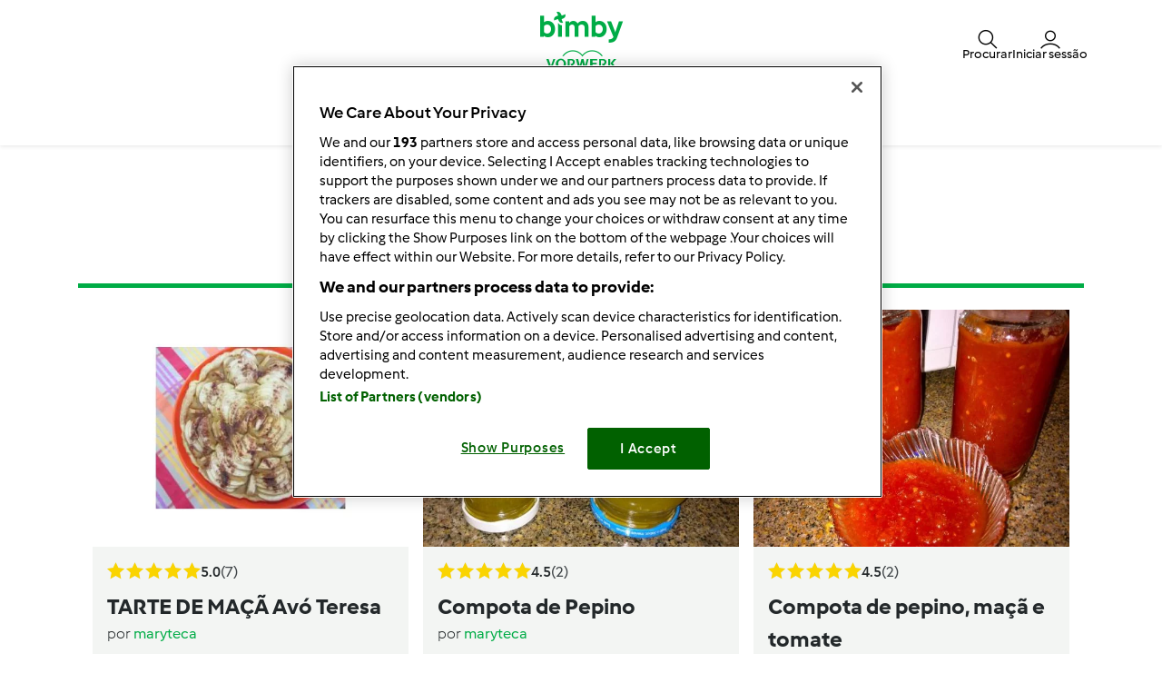

--- FILE ---
content_type: text/html; charset=UTF-8
request_url: https://www.mundodereceitasbimby.com.pt/user/10296/recipes/all
body_size: 12069
content:
<!DOCTYPE html>
<html xmlns:fb="http://www.facebook.com/2008/fbml" xmlns:og="http://opengraphprotocol.org/schema/">
<head prefix="og: http://ogp.me/ns# fb: http://ogp.me/ns/fb# article: http://ogp.me/ns/article# video: http://ogp.me/ns/video#">
    <meta http-equiv="X-UA-Compatible" content="IE=edge,chrome=1"/>
    <meta http-equiv="Content-Type" content="text/html; charset=utf-8"/>
    <meta name="viewport" content="width=device-width, initial-scale=1.0"/>
    <meta property="fb:app_id" content="0"/>
                <title>@username Receitas</title>
                                                                <meta name="keywords" content="seo.meta_keywords" />
            <meta name="description" content="seo.meta_description" />
                                            <meta name="og:description" content="seo.meta_description" />
                <meta property="og:title" content="@username Receitas"/>
                <meta property="og:locale" content="pt_PT"/>
                <meta property="og:type" content="website"/>
                
            <style class="critical-css">
    .async-hide .critical-exclude {opacity: 0 !important}</style>        <link rel="preload" href="https://pt.rc-cdn.community.thermomix.com/recipe-assets/build/frontend/6842.0d0b55d8.css" as="style" onload="this.rel='stylesheet'" data-turbo-track="reload">
                    <link rel="preload" href="https://pt.rc-cdn.community.thermomix.com/recipe-assets/build/frontend/front_stoppage_style.c4987a2a.css" as="style" onload="this.rel='stylesheet'" data-turbo-track="reload">
            
            <script type="text/javascript">
            window.__TMRC_STATE__ = {"language":"pt","locale":"pt_PT","currentUserId":0,"rootUrl":"http:\/\/www.mundodereceitasbimby.com.pt","tinymceCustomLanguage":"","userAuth":false,"errorLoggingBaseUrl":"https:\/\/www.mundodereceitasbimby.com.pt\/login\/api.php"} ;
            window.__TMRC_STATE__.gtmPage = 'user_recipes';
        </script>
        <script>
            function TMRC_ready(fn) {
                if (document.readyState !== 'loading') {
                    fn();
                } else {
                    document.addEventListener('DOMContentLoaded', fn);
                }
            }
        </script>
        
        <!--[if lt IE 9]>
            <script src="https://oss.maxcdn.com/html5shiv/3.7.2/html5shiv.min.js"></script>
            <script src="https://oss.maxcdn.com/respond/1.4.2/respond.min.js"></script>
        <![endif]-->
        <link rel="icon" type="image/x-icon" href="https://pt.rc-cdn.community.thermomix.com/recipe-assets/bundles/tmrcfront/favicon.ico?version=CRqVsA9k"/>
        
<script type="text/javascript">
    window.dataLayer = window.dataLayer || [];
    window.dataLayer.push({
        'country': 'PT',
        'language': 'pt',
        'pageType': window.__TMRC_STATE__.gtmPage || 'other',
                'loginStatus': 'false'
            })
</script>
<!-- Google Tag Manager -->
<script>(function(w,d,s,l,i){w[l]=w[l]||[];w[l].push({'gtm.start':
            new Date().getTime(),event:'gtm.js'});var f=d.getElementsByTagName(s)[0],
        j=d.createElement(s),dl=l!='dataLayer'?'&l='+l:'';j.async=true;j.src=
        'https://www.googletagmanager.com/gtm.js?id='+i+dl;f.parentNode.insertBefore(j,f);
    })(window,document,'script','dataLayer','GTM-KG87Z8BV');</script>
<!-- End Google Tag Manager -->

            </head>
<body class="pt_PT logged-in" data-bs-theme="light">
    <noscript>
        <iframe src="https://www.googletagmanager.com/ns.html?id=GTM-KG87Z8BV&gtm_auth=False&gtm_preview=env-5&gtm_cookies_win=x" height="0" width="0" style="display:none; visibility:hidden"></iframe>
    </noscript>
    <div id="fb-root"></div>
<script type="text/javascript" async>
            window.fbAsyncInit = function () {
              FB.init({"appId":"0","version":"v2.4","xfbml":true,"oauth":true,"status":true,"cookie":true});
          
        };
        (function (d, s, id) {
            var js, fjs = d.getElementsByTagName(s)[0];
            if (d.getElementById(id)) {
                return;
            }
            js = d.createElement(s);
            js.id = id;
            js.src = "//connect.facebook.net/pt_PT/sdk.js";
            fjs.parentNode.insertBefore(js, fjs);
        }(document, 'script', 'facebook-jssdk'));
      </script>

    
<div id="main">
        
<script type="text/javascript">
    window.translations = window.translations || {};
    window.translations['switch_ui'] = {
        'inform_message': "Bem-vindo ao novo design! Até lançarmos o novo design pode alterar entre o novo e antigo design no seu perfil.",
        'button_close': "Entendi",
        'button_switch': "Alterar para o antigo design",
        'label_switch': "Está a utilizar o novo design",
    };
    document.addEventListener('DOMContentLoaded', function () {
        document.querySelectorAll('nav.navbar').forEach(function (nav) {
            nav.classList.remove('d-none');
        });
    });
</script>

<nav class="navbar container-fluid justify-content-center p-0 pt_PT position-sticky top-0 z-6  d-none">
    <div class="row w-100 m-0 py-075 container flex-nowrap">
        <div class="col-4 d-flex align-items-center nav-action__left">
            <button
                class="d-lg-none btn btn-link text-white offcanvas-open d-flex flex-column justify-content-center align-items-center p-0 ms-n1"
                data-bs-toggle="offcanvas" role="button" href="#offcanvasMenu">
                <i class="icon-menu fs-3"></i>
                <span class="mt-n1 fs-9 nav-action__label d-none d-md-block">Menu</span>
            </button>
            <button
                class="d-lg-none btn btn-link text-dark offcanvas-close d-flex flex-column align-items-center justify-content-center text-capitalize d-none p-0 ms-n1"
                data-bs-dismiss="offcanvas" data-bs-target="#offcanvasMenu" aria-label="Close">
                <i class="icon-close fs-3"></i>
                <span class="mt-n1 fs-9 nav-action__label d-none d-md-block">Fechar</span>
            </button>
        </div>
                <a href="/" class="col-4 d-flex justify-content-center app-logo align-items-center w-auto" target="_self">
                        <i class="icon-bimby fs-1 text-white"></i>
        </a>
                <div class="col-4 d-flex justify-content-end gap-4 nav-action__right">
            <div class="dropdown d-flex">
    <a class=" d-flex align-items-center justify-content-center justify-content-md-start flex-column text-white gap-2 cursor-pointer dropdown-toggle"
       data-bs-toggle="dropdown" id="nav_search" role="button" href="#" aria-expanded="false">
        <i class="icon-search fs-3"></i>
        <span class="mt-n1 fs-9 text-center nav-action__label d-none d-md-block"
              style="line-height: 1">Procurar</span>
    </a>

    <ul class="dropdown-menu dropdown-menu-end" aria-labelledby="nav_search">
        <li><a class="dropdown-item d-flex align-items-center gap-2" href="/procurar">
                <i class="icon-recipe"></i>
                Receitas
            </a></li>
        <li>
            <a href="/procura/de-utilizador" class="dropdown-item d-flex align-items-center gap-2"
               title="Utilizadores">
                <i class="icon-user fs-4 fw-semibold"></i>
                Utilizadores
            </a>
        </li>
                <li>
            <a href="/forum?fullsearch=1" class="dropdown-item d-flex align-items-center gap-2"
               title="Fórum">
                <i class="icon-edit fs-4"></i>
                Fórum
            </a>
        </li>
            </ul>
</div>                            <a
                    class="d-flex flex-column align-items-center text-white pe-0 me-n1 gap-2 cursor-pointer"
                    data-bs-toggle="modal" data-bs-target="#loginModal">
                    <i class="icon-user fs-3"></i>
                    <span class="mt-n1 fs-9 text-center nav-action__label d-none d-md-block" style="line-height: 1">
                        Iniciar sessão
                </a>
                    </div>
    </div>

        
<div class="offcanvas offcanvas-start bg-white border-0" tabindex="-1" id="offcanvasMenu"
     aria-labelledby="offcanvasMenuLabel" data-bs-scroll="true" data-bs-backdrop="false">
    <div class="modal-header d-none pt-4">
        <div class="modal-title d-flex align-items-center ps-3">
            <i class="icon-arrow-left"></i>
            <span class="modal-title__text fw-semibold fs-3 ps-3"></span>
        </div>
    </div>
    <div class="offcanvas-body pt-1" data-group-level="1">
                        

            <ul class="nav-menu list-group active fs-3 fw-semibold" data-group-level="1">
                                    <li  class="list-group-item flex-between-middle"  data-id="front.nav.titles.recipes"
                data-analytics-event="navigation" data-analytics-navigation_level="1" data-analytics-link_text="Browse" data-analytics-navigation_section="header">
                Receitas
                <i class="icon-arrow-right"></i>
                </li>
                                                                    <li  class="list-group-item flex-between-middle"  data-id="front.nav.titles.forum"
                data-analytics-event="navigation" data-analytics-navigation_level="1" data-analytics-link_text="Forum" data-analytics-navigation_section="header">
                Fórum
                <i class="icon-arrow-right"></i>
                </li>
                                                <li  class="list-group-item flex-between-middle"  data-id="front.nav.titles.about"
                data-analytics-event="navigation" data-analytics-navigation_level="1" data-analytics-link_text="About Us" data-analytics-navigation_section="header">
                Sobre nós
                <i class="icon-arrow-right"></i>
                </li>
                                                <li  class="list-group-item flex-between-middle"  data-id="front.nav.titles.help"
                data-analytics-event="navigation" data-analytics-navigation_level="1" data-analytics-link_text="Help" data-analytics-navigation_section="header">
                Ajuda
                <i class="icon-arrow-right"></i>
                </li>
                            </ul>
    

                                    

                                                <ul data-group-level="2"                 data-parent="front.nav.titles.recipes"  class="nav-menu list-group" >
                                                <li>
                        <a  class="nav-menu list-group-item"  href="/procurar"                         data-analytics-event="navigation" data-analytics-navigation_level="2" data-analytics-link_text="Search recipes" data-analytics-navigation_section="header">Procurar receita</a>
                    </li>
                                                                                            <li>
                        <a  class="nav-menu list-group-item"  href="/categorias/"                         data-analytics-event="navigation" data-analytics-navigation_level="2" data-analytics-link_text="Categories" data-analytics-navigation_section="header">Categorias</a>
                    </li>
                                                                <li>
                        <a  class="nav-menu list-group-item"  href="/procurar?sort=created"                         data-analytics-event="navigation" data-analytics-navigation_level="2" data-analytics-link_text="Latest recipes" data-analytics-navigation_section="header">Últimas receitas</a>
                    </li>
                                                                <li>
                        <a  class="nav-menu list-group-item"  href="/procura/de-utilizador"                         data-analytics-event="navigation" data-analytics-navigation_level="2" data-analytics-link_text="Search for users" data-analytics-navigation_section="header">Procurar utilizador</a>
                    </li>
                                        </ul>
            
                                    

                
                                    

                                                <ul data-group-level="2"                 data-parent="front.nav.titles.forum"  class="nav-menu list-group" >
                                                <li>
                        <a  class="nav-menu list-group-item"  href="/forum?fullsearch=1"                         data-analytics-event="navigation" data-analytics-navigation_level="2" data-analytics-link_text="Search in forum" data-analytics-navigation_section="header">Pesquisar no fórum</a>
                    </li>
                                                                <li>
                        <a  class="nav-menu list-group-item"  href="/forum/boas-vindas-e-novidades"                         data-analytics-event="navigation" data-analytics-navigation_level="2" data-analytics-link_text="Boas-vindas e novidades" data-analytics-navigation_section="header">Boas-vindas e novidades</a>
                    </li>
                                                                <li>
                        <a  class="nav-menu list-group-item"  href="/forum/bimby-®-clássica-tm31"                         data-analytics-event="navigation" data-analytics-navigation_level="2" data-analytics-link_text="Bimby ® Clássica (TM31)" data-analytics-navigation_section="header">Bimby ® Clássica (TM31)</a>
                    </li>
                                                                <li>
                        <a  class="nav-menu list-group-item"  href="https://www.vorwerkcommunitystars.com/"  target="_blank"                         data-analytics-event="navigation" data-analytics-navigation_level="2" data-analytics-link_text="Bimby® Community Stars" data-analytics-navigation_section="header">Bimby® Community Stars</a>
                    </li>
                                                                <li>
                        <a  class="nav-menu list-group-item"  href="/forum/bimby-®-5ª-geração-tm5"                         data-analytics-event="navigation" data-analytics-navigation_level="2" data-analytics-link_text="Bimby ® 5ª Geração (TM5)" data-analytics-navigation_section="header">Bimby ® 5ª Geração (TM5)</a>
                    </li>
                                                                <li>
                        <a  class="nav-menu list-group-item"  href="/forum"                         data-analytics-event="navigation" data-analytics-navigation_level="2" data-analytics-link_text="Forum" data-analytics-navigation_section="header">Fórum</a>
                    </li>
                                        </ul>
            
                                    

                                                <ul data-group-level="2"                 data-parent="front.nav.titles.about"  class="nav-menu list-group" >
                                                <li>
                        <a  class="nav-menu list-group-item"  href="https://www.vorwerk.com/pt/pt/c/home/carreiras/equipa-bimby?_gl=1*c8q0er*_up*MQ..&amp;gclid=EAIaIQobChMIluCTtKGchwMVbKWDBx1i-gQGEAAYASAAEgK2QvD_BwE"  target="_blank"                         data-analytics-event="navigation" data-analytics-navigation_level="2" data-analytics-link_text="Become a Thermomix ® Consultant" data-analytics-navigation_section="header">Carreira Bimby</a>
                    </li>
                                                                <li>
                        <a  class="nav-menu list-group-item"  href="http://www.thermomix.pt/"  target="_blank"                         data-analytics-event="navigation" data-analytics-navigation_level="2" data-analytics-link_text="Get to Know Thermomix ®" data-analytics-navigation_section="header">Conheça a Bimby</a>
                    </li>
                                                                <li>
                        <a  class="nav-menu list-group-item"  href="/contact"                         data-analytics-event="navigation" data-analytics-navigation_level="2" data-analytics-link_text="Contact" data-analytics-navigation_section="header">Enviar mensagem</a>
                    </li>
                                        </ul>
            
                                    

                                                <ul data-group-level="2"                 data-parent="front.nav.titles.help"  class="nav-menu list-group" >
                                                <li>
                        <a  class="nav-menu list-group-item"  href="/cms/faq"                         data-analytics-event="navigation" data-analytics-navigation_level="2" data-analytics-link_text="FAQs" data-analytics-navigation_section="header">FAQs</a>
                    </li>
                                        </ul>
            
            </div>
    <div class="offcanvas-footer pb-4">
            <div class="offcanvas-footer__controls px-3">
        <button type="button" class="btn btn-primary text-white fw-semibold flex-center-middle"
                data-bs-toggle="modal"
                data-bs-target="#loginModal">
            <i class="fw-semibold icon-user text-white fs-3"></i>&nbsp;
            Iniciar sessão
        </button>
        <button type="button"
                class="btn btn-outline-primary border border-primary text-primary fw-semibold border-2"
                data-bs-toggle="modal" data-bs-target="#loginModal">
            Registe-se agora!
        </button>
    </div>
    <a href="/user/password"
       class="w-100 text-primary mt-3 text-decoration-none d-inline-flex justify-content-center fw-semibold fs-5">
        Recuperar palavra-passe!
    </a>
    </div>
</div>
<div class="d-none d-lg-flex justify-content-center align-items-center w-100 dropdown-group--desktop pb-3 pt-2">
            <div class="dropdown">
                            

                                                    <a href="" class="btn btn-outline-secondary border-0 dropdown-toggle" role="button" data-bs-toggle="dropdown"
                   aria-expanded="false" id="recipes-nav"
                    data-analytics-event="navigation" data-analytics-navigation_level="1" data-analytics-link_text="Browse" data-analytics-navigation_section="header">Receitas</a>
                        <ul data-group-level="2" aria-labelledby="recipes-nav"                data-parent="front.nav.titles.recipes"  class="dropdown-menu px-3"  aria-labelledby="recipesList" >
                                                <li>
                        <a  class="dropdown-item"  href="/procurar"                         data-analytics-event="navigation" data-analytics-navigation_level="2" data-analytics-link_text="Search recipes" data-analytics-navigation_section="header">Procurar receita</a>
                    </li>
                                                                                            <li>
                        <a  class="dropdown-item"  href="/categorias/"                         data-analytics-event="navigation" data-analytics-navigation_level="2" data-analytics-link_text="Categories" data-analytics-navigation_section="header">Categorias</a>
                    </li>
                                                                <li>
                        <a  class="dropdown-item"  href="/procurar?sort=created"                         data-analytics-event="navigation" data-analytics-navigation_level="2" data-analytics-link_text="Latest recipes" data-analytics-navigation_section="header">Últimas receitas</a>
                    </li>
                                                                <li>
                        <a  class="dropdown-item"  href="/procura/de-utilizador"                         data-analytics-event="navigation" data-analytics-navigation_level="2" data-analytics-link_text="Search for users" data-analytics-navigation_section="header">Procurar utilizador</a>
                    </li>
                                        </ul>
            
        </div>
            <div class="dropdown">
                            

                
        </div>
            <div class="dropdown">
                            

                                                    <a href="" class="btn btn-outline-secondary border-0 dropdown-toggle" role="button" data-bs-toggle="dropdown"
                   aria-expanded="false" id="forum-nav"
                    data-analytics-event="navigation" data-analytics-navigation_level="1" data-analytics-link_text="Forum" data-analytics-navigation_section="header">Fórum</a>
                        <ul data-group-level="2" aria-labelledby="forum-nav"                data-parent="front.nav.titles.forum"  class="dropdown-menu px-3"  aria-labelledby="recipesList" >
                                                <li>
                        <a  class="dropdown-item"  href="/forum?fullsearch=1"                         data-analytics-event="navigation" data-analytics-navigation_level="2" data-analytics-link_text="Search in forum" data-analytics-navigation_section="header">Pesquisar no fórum</a>
                    </li>
                                                                <li>
                        <a  class="dropdown-item"  href="/forum/boas-vindas-e-novidades"                         data-analytics-event="navigation" data-analytics-navigation_level="2" data-analytics-link_text="Boas-vindas e novidades" data-analytics-navigation_section="header">Boas-vindas e novidades</a>
                    </li>
                                                                <li>
                        <a  class="dropdown-item"  href="/forum/bimby-®-clássica-tm31"                         data-analytics-event="navigation" data-analytics-navigation_level="2" data-analytics-link_text="Bimby ® Clássica (TM31)" data-analytics-navigation_section="header">Bimby ® Clássica (TM31)</a>
                    </li>
                                                                <li>
                        <a  class="dropdown-item"  href="https://www.vorwerkcommunitystars.com/"  target="_blank"                         data-analytics-event="navigation" data-analytics-navigation_level="2" data-analytics-link_text="Bimby® Community Stars" data-analytics-navigation_section="header">Bimby® Community Stars</a>
                    </li>
                                                                <li>
                        <a  class="dropdown-item"  href="/forum/bimby-®-5ª-geração-tm5"                         data-analytics-event="navigation" data-analytics-navigation_level="2" data-analytics-link_text="Bimby ® 5ª Geração (TM5)" data-analytics-navigation_section="header">Bimby ® 5ª Geração (TM5)</a>
                    </li>
                                                                <li>
                        <a  class="dropdown-item"  href="/forum"                         data-analytics-event="navigation" data-analytics-navigation_level="2" data-analytics-link_text="Forum" data-analytics-navigation_section="header">Fórum</a>
                    </li>
                                        </ul>
            
        </div>
            <div class="dropdown">
                            

                                                    <a href="" class="btn btn-outline-secondary border-0 dropdown-toggle" role="button" data-bs-toggle="dropdown"
                   aria-expanded="false" id="about_us-nav"
                    data-analytics-event="navigation" data-analytics-navigation_level="1" data-analytics-link_text="About Us" data-analytics-navigation_section="header">Sobre nós</a>
                        <ul data-group-level="2" aria-labelledby="about_us-nav"                data-parent="front.nav.titles.about"  class="dropdown-menu px-3"  aria-labelledby="recipesList" >
                                                <li>
                        <a  class="dropdown-item"  href="https://www.vorwerk.com/pt/pt/c/home/carreiras/equipa-bimby?_gl=1*c8q0er*_up*MQ..&amp;gclid=EAIaIQobChMIluCTtKGchwMVbKWDBx1i-gQGEAAYASAAEgK2QvD_BwE"  target="_blank"                         data-analytics-event="navigation" data-analytics-navigation_level="2" data-analytics-link_text="Become a Thermomix ® Consultant" data-analytics-navigation_section="header">Carreira Bimby</a>
                    </li>
                                                                <li>
                        <a  class="dropdown-item"  href="http://www.thermomix.pt/"  target="_blank"                         data-analytics-event="navigation" data-analytics-navigation_level="2" data-analytics-link_text="Get to Know Thermomix ®" data-analytics-navigation_section="header">Conheça a Bimby</a>
                    </li>
                                                                <li>
                        <a  class="dropdown-item"  href="/contact"                         data-analytics-event="navigation" data-analytics-navigation_level="2" data-analytics-link_text="Contact" data-analytics-navigation_section="header">Enviar mensagem</a>
                    </li>
                                        </ul>
            
        </div>
            <div class="dropdown">
                            

                                                    <a href="" class="btn btn-outline-secondary border-0 dropdown-toggle" role="button" data-bs-toggle="dropdown"
                   aria-expanded="false" id="help-nav"
                    data-analytics-event="navigation" data-analytics-navigation_level="1" data-analytics-link_text="Help" data-analytics-navigation_section="header">Ajuda</a>
                        <ul data-group-level="2" aria-labelledby="help-nav"                data-parent="front.nav.titles.help"  class="dropdown-menu px-3"  aria-labelledby="recipesList" >
                                                <li>
                        <a  class="dropdown-item"  href="/cms/faq"                         data-analytics-event="navigation" data-analytics-navigation_level="2" data-analytics-link_text="FAQs" data-analytics-navigation_section="header">FAQs</a>
                    </li>
                                        </ul>
            
        </div>
    </div>
</nav>

    <div class="modal fade" id="loginModal" aria-labelledby="loginModal" aria-hidden="true">
        <div class="modal-dialog modal-fullscreen">
            <div class="modal-header bg-white">
                <h3>Iniciar sessão</h3>
                <button type="button" class="btn-close" data-bs-dismiss="modal" aria-label="Close"></button>
            </div>
            <div class="modal-content position-relative">
                <div class="modal-body">
                    <div class="container d-flex justify-content-center">
    <form id="tmrc_login_form" class="d-flex flex-column align-items-center gap-2 col-lg-6 "
          action="/auth?action=login" method="post"
          name="tmrc_user_login">
        <div class="input-group fw-normal d-flex flex-column">
            <label for="loginUsername">
                Nome de utilizador ou e-mail
                <input
                        id="loginUsername"
                        name="login[loginname]"
                        placeholder="Utilizador"
                        class="form-control"
                >
            </label>
        </div>
        <div class="input-group fw-normal d-flex flex-column">
            <label for="loginPassword">
                Palavra-Passe
                <input
                        type="password"
                        id="loginPassword"
                        name="login[password]"
                        placeholder="Palavra-Passe"
                        class="form-control"
                >
            </label>
        </div>
        <div class="input-group fw-normal d-flex flex-column">
            <label for="loginRemember" class="form-item">
                <input class="form-check-input" type="checkbox" id="loginRemember">
                <span class="form-check-label">Manter sessão iniciada</span>
            </label>
        </div>
        <div class="d-flex gap-2 justify-content-center">
            <button type="submit" class="btn btn-primary btn-login align-self-center text-white">Iniciar sessão</button>
        </div>
        <div class="d-flex flex-column">
            <a class="text-primary" href="/user/password/">Recuperar palavra-passe!</a>
            <div class="d-inline-flex fs-6" data-bs-dismiss="modal" aria-label="Close">
                Não tem conta? Infelizmente, novos registros não estão disponíveis no momento. Estamos analisando internamente quando poderemos disponibilizar novamente esta funcionalidade e pedimos um pouco de paciência.
            </div>
        </div>

            </form>
</div>

                </div>
            </div>
        </div>
    </div>


            <article class="main ">
            <section class="detail-content container py-200 py-md-400">
            <script class="recipe-data" type="text/json">{"j47lxbm9-6439f-264958-cfcd2-2alpvvar":{"recipe_name":"TARTE DE MA\u00c7\u00c3 Av\u00f3 Teresa","preparation_time_min":7,"total_time_min":7,"portions":null,"difficulty":null,"avg_rating":5,"categories":"Sobremesas","member":"maryteca","tm_version":"TM31","additional_categories":"","total_likes":2,"total_comments":4,"list_name":"User recipes"},"21hkujt3-6439f-831694-cfcd2-le8bgdj4":{"recipe_name":"Compota de Pepino","preparation_time_min":1,"total_time_min":31,"portions":2,"difficulty":"easy","avg_rating":4.5,"categories":"Sobremesas","member":"maryteca","tm_version":"TM31","additional_categories":"Refei\u00e7\u00e3o","total_likes":0,"total_comments":2,"list_name":"User recipes"},"j5vmnvk5-6439f-502418-cfcd2-l5zhakil":{"recipe_name":"Compota de pepino, ma\u00e7\u00e3 e tomate","preparation_time_min":1,"total_time_min":31,"portions":2,"difficulty":"easy","avg_rating":4.5,"categories":"Sobremesas","member":"maryteca","tm_version":"TM31","additional_categories":"Refei\u00e7\u00e3o","total_likes":1,"total_comments":2,"list_name":"User recipes"},"g8v1t7vn-6439f-035781-cfcd2-hkzgx6m2":{"recipe_name":"Tarte de Feij\u00e3o","preparation_time_min":8,"total_time_min":8,"portions":null,"difficulty":null,"avg_rating":4.2000000000000002,"categories":"Sobremesas","member":"maryteca","tm_version":"TM31","additional_categories":"","total_likes":1,"total_comments":5,"list_name":"User recipes"},"5vgc5fxu-6439f-287950-cfcd2-bbhsdat2":{"recipe_name":"BOLO de NOZES com doce de ovos","preparation_time_min":11,"total_time_min":11,"portions":null,"difficulty":null,"avg_rating":4,"categories":"Sobremesas","member":"maryteca","tm_version":"TM31","additional_categories":"","total_likes":0,"total_comments":5,"list_name":"User recipes"}}</script>
    <div class="row">
        <div class="col-xs-12">
            <section class="thumbnail-list">
                <div class="content">
                    <div class="page-title border-bottom border-primary border-5 mt-5 pb-4 mb-4">
                        <h1 class="text-center fw-light py-2">
                            <span class="c-g">
                                                            </span>
                        </h1>
                    </div>
                        <div id="recipe-list" class="clearfix">
            <div class="container layout-list" id="recipe-gallery-view">
                                        <div class="search-grid-layout">
                                        
        <div class="d-flex flex-column justify-content-between bg-body-secondary" id="cat_j47lxbm9-6439f-264958-cfcd2-2alpvvar"
             data-id="j47lxbm9-6439f-264958-cfcd2-2alpvvar">
            <div class="d-flex flex-column">
                <a href="/Sobremesas-receitas/TARTE-DE-MACA-Avo-Teresa/j47lxbm9-6439f-264958-cfcd2-2alpvvar" title="TARTE DE MAÇÃ Avó Teresa" class="recipe-link">
                                        <img src="https://pt.rc-cdn.community.thermomix.com/recipeimage/j47lxbm9-6439f-264958-cfcd2-2alpvvar/a25d792e-78b6-4d8a-aaa9-d10244da066e/main/tarte-de-maca-avo-teresa.jpg" alt="TARTE DE MAÇÃ Avó Teresa" class="img-fluid w-100"/>
                </a>
                <div class="px-3 pt-3 d-flex flex-column">
                    <div class="flex-between-middle">
                            
<div class="d-flex align-items-center gap-3">
    <div class="item-rating d-flex gap-2 align-items-center rating-wrapper">
        <div class="recipe-stars rating-stars rating-size-2 rating-size-sm-3 "
             data-average="5"
             data-id="j47lxbm9-6439f-264958-cfcd2-2alpvvar"
             data-push-url="/recipes/rating/j47lxbm9-6439f-264958-cfcd2-2alpvvar/0"
             data-rating-titles="Pobre|Suficiente|Satisfatório|Bem|Muito bem"
             data-require-comment=""
                            data-rate-confirmation="Tem a certeza de que pretende votar nesta receita com 5 estrelas?"
                data-rate-confirm-label="Sim, votar!"
                data-rate-cancel-label="Não, não votar"
                    >
                            <div itemprop="Rating" itemscope itemtype="https://schema.org/Rating">
                    <meta itemprop="ratingValue" content="5">
                    <meta itemprop="bestRating" content="5">
                    <meta itemprop="worstRating" content="1">
                </div>
            
            <input id="recipe-rating-j47lxbm9-6439f-264958-cfcd2-2alpvvar"
                   name="recipe-rating-j47lxbm9-6439f-264958-cfcd2-2alpvvar"
                   type="number"
                   class="recipe-rating d-none"
                   value="5"
                   readonly />
                        <div class="rating--placeholder">
                <span class="icon-star rating--placeholder-item filled"></span>
                <span class="icon-star rating--placeholder-item filled" style="margin-left: -1.5px"></span>
                <span class="icon-star rating--placeholder-item filled" style="margin-left: -1.5px"></span>
                <span class="icon-star rating--placeholder-item filled" style="margin-left: -1.5px"></span>
                <span class="icon-star rating--placeholder-item filled" style="margin-left: -1.5px"></span>
            </div>
        </div>

                                <span class="fw-semibold rate-amount align-middle fs-6" data-text="5.0">
                5.0
            </span>
        
                    <span class="rate-count text-secondary align-middle fs-6" data-text="(7)">
                (7)
            </span>
            </div>
</div>
                                            </div>
                    <a class="fw-bold mt-2 fs-4 text-clamp-2 recipe-link" href="/Sobremesas-receitas/TARTE-DE-MACA-Avo-Teresa/j47lxbm9-6439f-264958-cfcd2-2alpvvar"
                       title="TARTE DE MAÇÃ Avó Teresa">TARTE DE MAÇÃ Avó Teresa</a>
                    <span class="fs-6">
                        <span class="author__by fs-6"> por </span>
<a href="/user/80d88357-0317-4dac-869b-6c89623d3846"
   title="Ver perfil do utilizador."
   class="text-primary link--author author__name fs-6 fw-normal">
            maryteca
    </a>
                    </span>
                </div>
            </div>
            <div class="d-inline-flex mt-4 pb-4 mb-2 px-3">
                                <div class="flex-fill d-flex flex-column justify-content-center align-items-center">
                    <label for="j47lxbm9-6439f-264958-cfcd2-2alpvvar" class="icon fs-4">
                        <input type="checkbox" name="j47lxbm9-6439f-264958-cfcd2-2alpvvar" alt="favourite">
                        <span class="icon-heart"></span>
                    </label>
                    <span class="like-number fs-9 fw-semibold">
                                            2
                    </span>
                </div>
                <div class="flex-fill d-flex flex-column justify-content-center align-items-center px-0">
                    <span class="icon-comment fs-4"></span>
                    <span class="comment-number fs-9 fw-semibold">
                                            4
                </span>
                </div>
                <div class="flex-fill d-flex flex-column justify-content-center align-items-center px-0">
                    <span class="icon-cooking-hat fs-4"></span>
                    <span class="level fs-9 fw-semibold">
                                            --
                </span>
                </div>
                <div class="flex-fill d-flex flex-column justify-content-center align-items-center px-0">
                    <span class="icon-bowl fs-4"></span>
                    <span class="level fs-9 fw-semibold">
                                                                                                                --
                </span>
                </div>
                <div class="flex-fill d-flex flex-column justify-content-center align-items-center px-0">
                    <i class="icon-timer fs-4"></i>
                    <span class="level fs-9 fw-semibold">
                                                    7min
                        </span>
                </div>
                <div class="flex-fill px-0 d-inline-flex align-items-center">
                      <span class="icon-info fs-4"
      data-bs-toggle="tooltip"
      data-bs-placement="top"
      data-bs-trigger="click"
      data-bs-title="Para ver a receita basta clicar na fotografia ou no nome da receita."
>
</span>                </div>
            </div>
                                                                </div>
                                        
        <div class="d-flex flex-column justify-content-between bg-body-secondary" id="cat_21hkujt3-6439f-831694-cfcd2-le8bgdj4"
             data-id="21hkujt3-6439f-831694-cfcd2-le8bgdj4">
            <div class="d-flex flex-column">
                <a href="/Sobremesas-receitas/Compota-de-Pepino/21hkujt3-6439f-831694-cfcd2-le8bgdj4" title="Compota de Pepino" class="recipe-link">
                                        <img src="https://pt.rc-cdn.community.thermomix.com/recipeimage/21hkujt3-6439f-831694-cfcd2-le8bgdj4/d11b3731-225b-4688-8233-38beacc5764b/main/compota-de-pepino.jpg" alt="Compota de Pepino" class="img-fluid w-100"/>
                </a>
                <div class="px-3 pt-3 d-flex flex-column">
                    <div class="flex-between-middle">
                            
<div class="d-flex align-items-center gap-3">
    <div class="item-rating d-flex gap-2 align-items-center rating-wrapper">
        <div class="recipe-stars rating-stars rating-size-2 rating-size-sm-3 "
             data-average="4.5"
             data-id="21hkujt3-6439f-831694-cfcd2-le8bgdj4"
             data-push-url="/recipes/rating/21hkujt3-6439f-831694-cfcd2-le8bgdj4/0"
             data-rating-titles="Pobre|Suficiente|Satisfatório|Bem|Muito bem"
             data-require-comment=""
                            data-rate-confirmation="Tem a certeza de que pretende votar nesta receita com 5 estrelas?"
                data-rate-confirm-label="Sim, votar!"
                data-rate-cancel-label="Não, não votar"
                    >
                            <div itemprop="Rating" itemscope itemtype="https://schema.org/Rating">
                    <meta itemprop="ratingValue" content="4.5">
                    <meta itemprop="bestRating" content="5">
                    <meta itemprop="worstRating" content="1">
                </div>
            
            <input id="recipe-rating-21hkujt3-6439f-831694-cfcd2-le8bgdj4"
                   name="recipe-rating-21hkujt3-6439f-831694-cfcd2-le8bgdj4"
                   type="number"
                   class="recipe-rating d-none"
                   value="5"
                   readonly />
                        <div class="rating--placeholder">
                <span class="icon-star rating--placeholder-item filled"></span>
                <span class="icon-star rating--placeholder-item filled" style="margin-left: -1.5px"></span>
                <span class="icon-star rating--placeholder-item filled" style="margin-left: -1.5px"></span>
                <span class="icon-star rating--placeholder-item filled" style="margin-left: -1.5px"></span>
                <span class="icon-star rating--placeholder-item " style="margin-left: -1.5px"></span>
            </div>
        </div>

                                <span class="fw-semibold rate-amount align-middle fs-6" data-text="4.5">
                4.5
            </span>
        
                    <span class="rate-count text-secondary align-middle fs-6" data-text="(2)">
                (2)
            </span>
            </div>
</div>
                                            </div>
                    <a class="fw-bold mt-2 fs-4 text-clamp-2 recipe-link" href="/Sobremesas-receitas/Compota-de-Pepino/21hkujt3-6439f-831694-cfcd2-le8bgdj4"
                       title="Compota de Pepino">Compota de Pepino</a>
                    <span class="fs-6">
                        <span class="author__by fs-6"> por </span>
<a href="/user/80d88357-0317-4dac-869b-6c89623d3846"
   title="Ver perfil do utilizador."
   class="text-primary link--author author__name fs-6 fw-normal">
            maryteca
    </a>
                    </span>
                </div>
            </div>
            <div class="d-inline-flex mt-4 pb-4 mb-2 px-3">
                                <div class="flex-fill d-flex flex-column justify-content-center align-items-center">
                    <label for="21hkujt3-6439f-831694-cfcd2-le8bgdj4" class="icon fs-4">
                        <input type="checkbox" name="21hkujt3-6439f-831694-cfcd2-le8bgdj4" alt="favourite">
                        <span class="icon-heart"></span>
                    </label>
                    <span class="like-number fs-9 fw-semibold">
                                            0
                    </span>
                </div>
                <div class="flex-fill d-flex flex-column justify-content-center align-items-center px-0">
                    <span class="icon-comment fs-4"></span>
                    <span class="comment-number fs-9 fw-semibold">
                                            2
                </span>
                </div>
                <div class="flex-fill d-flex flex-column justify-content-center align-items-center px-0">
                    <span class="icon-cooking-hat fs-4"></span>
                    <span class="level fs-9 fw-semibold">
                                            Fácil
                </span>
                </div>
                <div class="flex-fill d-flex flex-column justify-content-center align-items-center px-0">
                    <span class="icon-bowl fs-4"></span>
                    <span class="level fs-9 fw-semibold">
                                                                                                                2
                </span>
                </div>
                <div class="flex-fill d-flex flex-column justify-content-center align-items-center px-0">
                    <i class="icon-timer fs-4"></i>
                    <span class="level fs-9 fw-semibold">
                                                    31min
                        </span>
                </div>
                <div class="flex-fill px-0 d-inline-flex align-items-center">
                      <span class="icon-info fs-4"
      data-bs-toggle="tooltip"
      data-bs-placement="top"
      data-bs-trigger="click"
      data-bs-title="Para ver a receita basta clicar na fotografia ou no nome da receita."
>
</span>                </div>
            </div>
                                                                </div>
                                        
        <div class="d-flex flex-column justify-content-between bg-body-secondary" id="cat_j5vmnvk5-6439f-502418-cfcd2-l5zhakil"
             data-id="j5vmnvk5-6439f-502418-cfcd2-l5zhakil">
            <div class="d-flex flex-column">
                <a href="/Sobremesas-receitas/Compota-de-pepino-maca-e-tomate/j5vmnvk5-6439f-502418-cfcd2-l5zhakil" title="Compota de pepino, maçã e tomate" class="recipe-link">
                                        <img src="https://pt.rc-cdn.community.thermomix.com/recipeimage/j5vmnvk5-6439f-502418-cfcd2-l5zhakil/62bfe691-3115-44de-987b-50e34f65afdf/main/compota-de-pepino-maca-e-tomate.jpg" alt="Compota de pepino, maçã e tomate" class="img-fluid w-100"/>
                </a>
                <div class="px-3 pt-3 d-flex flex-column">
                    <div class="flex-between-middle">
                            
<div class="d-flex align-items-center gap-3">
    <div class="item-rating d-flex gap-2 align-items-center rating-wrapper">
        <div class="recipe-stars rating-stars rating-size-2 rating-size-sm-3 "
             data-average="4.5"
             data-id="j5vmnvk5-6439f-502418-cfcd2-l5zhakil"
             data-push-url="/recipes/rating/j5vmnvk5-6439f-502418-cfcd2-l5zhakil/0"
             data-rating-titles="Pobre|Suficiente|Satisfatório|Bem|Muito bem"
             data-require-comment=""
                            data-rate-confirmation="Tem a certeza de que pretende votar nesta receita com 5 estrelas?"
                data-rate-confirm-label="Sim, votar!"
                data-rate-cancel-label="Não, não votar"
                    >
                            <div itemprop="Rating" itemscope itemtype="https://schema.org/Rating">
                    <meta itemprop="ratingValue" content="4.5">
                    <meta itemprop="bestRating" content="5">
                    <meta itemprop="worstRating" content="1">
                </div>
            
            <input id="recipe-rating-j5vmnvk5-6439f-502418-cfcd2-l5zhakil"
                   name="recipe-rating-j5vmnvk5-6439f-502418-cfcd2-l5zhakil"
                   type="number"
                   class="recipe-rating d-none"
                   value="5"
                   readonly />
                        <div class="rating--placeholder">
                <span class="icon-star rating--placeholder-item filled"></span>
                <span class="icon-star rating--placeholder-item filled" style="margin-left: -1.5px"></span>
                <span class="icon-star rating--placeholder-item filled" style="margin-left: -1.5px"></span>
                <span class="icon-star rating--placeholder-item filled" style="margin-left: -1.5px"></span>
                <span class="icon-star rating--placeholder-item " style="margin-left: -1.5px"></span>
            </div>
        </div>

                                <span class="fw-semibold rate-amount align-middle fs-6" data-text="4.5">
                4.5
            </span>
        
                    <span class="rate-count text-secondary align-middle fs-6" data-text="(2)">
                (2)
            </span>
            </div>
</div>
                                            </div>
                    <a class="fw-bold mt-2 fs-4 text-clamp-2 recipe-link" href="/Sobremesas-receitas/Compota-de-pepino-maca-e-tomate/j5vmnvk5-6439f-502418-cfcd2-l5zhakil"
                       title="Compota de pepino, maçã e tomate">Compota de pepino, maçã e tomate</a>
                    <span class="fs-6">
                        <span class="author__by fs-6"> por </span>
<a href="/user/80d88357-0317-4dac-869b-6c89623d3846"
   title="Ver perfil do utilizador."
   class="text-primary link--author author__name fs-6 fw-normal">
            maryteca
    </a>
                    </span>
                </div>
            </div>
            <div class="d-inline-flex mt-4 pb-4 mb-2 px-3">
                                <div class="flex-fill d-flex flex-column justify-content-center align-items-center">
                    <label for="j5vmnvk5-6439f-502418-cfcd2-l5zhakil" class="icon fs-4">
                        <input type="checkbox" name="j5vmnvk5-6439f-502418-cfcd2-l5zhakil" alt="favourite">
                        <span class="icon-heart"></span>
                    </label>
                    <span class="like-number fs-9 fw-semibold">
                                            1
                    </span>
                </div>
                <div class="flex-fill d-flex flex-column justify-content-center align-items-center px-0">
                    <span class="icon-comment fs-4"></span>
                    <span class="comment-number fs-9 fw-semibold">
                                            2
                </span>
                </div>
                <div class="flex-fill d-flex flex-column justify-content-center align-items-center px-0">
                    <span class="icon-cooking-hat fs-4"></span>
                    <span class="level fs-9 fw-semibold">
                                            Fácil
                </span>
                </div>
                <div class="flex-fill d-flex flex-column justify-content-center align-items-center px-0">
                    <span class="icon-bowl fs-4"></span>
                    <span class="level fs-9 fw-semibold">
                                                                                                                2
                </span>
                </div>
                <div class="flex-fill d-flex flex-column justify-content-center align-items-center px-0">
                    <i class="icon-timer fs-4"></i>
                    <span class="level fs-9 fw-semibold">
                                                    31min
                        </span>
                </div>
                <div class="flex-fill px-0 d-inline-flex align-items-center">
                      <span class="icon-info fs-4"
      data-bs-toggle="tooltip"
      data-bs-placement="top"
      data-bs-trigger="click"
      data-bs-title="Para ver a receita basta clicar na fotografia ou no nome da receita."
>
</span>                </div>
            </div>
                                                                </div>
                                        
        <div class="d-flex flex-column justify-content-between bg-body-secondary" id="cat_g8v1t7vn-6439f-035781-cfcd2-hkzgx6m2"
             data-id="g8v1t7vn-6439f-035781-cfcd2-hkzgx6m2">
            <div class="d-flex flex-column">
                <a href="/Sobremesas-receitas/Tarte-de-Feijao/g8v1t7vn-6439f-035781-cfcd2-hkzgx6m2" title="Tarte de Feijão" class="recipe-link">
                                        <img src="https://pt.rc-cdn.community.thermomix.com/recipeimage/g8v1t7vn-6439f-035781-cfcd2-hkzgx6m2/17479dc8-3c7d-4470-88a2-f77b83f1c04b/main/tarte-de-feijao.jpg" alt="Tarte de Feijão" class="img-fluid w-100"/>
                </a>
                <div class="px-3 pt-3 d-flex flex-column">
                    <div class="flex-between-middle">
                            
<div class="d-flex align-items-center gap-3">
    <div class="item-rating d-flex gap-2 align-items-center rating-wrapper">
        <div class="recipe-stars rating-stars rating-size-2 rating-size-sm-3 "
             data-average="4.2"
             data-id="g8v1t7vn-6439f-035781-cfcd2-hkzgx6m2"
             data-push-url="/recipes/rating/g8v1t7vn-6439f-035781-cfcd2-hkzgx6m2/0"
             data-rating-titles="Pobre|Suficiente|Satisfatório|Bem|Muito bem"
             data-require-comment=""
                            data-rate-confirmation="Tem a certeza de que pretende votar nesta receita com 5 estrelas?"
                data-rate-confirm-label="Sim, votar!"
                data-rate-cancel-label="Não, não votar"
                    >
                            <div itemprop="Rating" itemscope itemtype="https://schema.org/Rating">
                    <meta itemprop="ratingValue" content="4.2">
                    <meta itemprop="bestRating" content="5">
                    <meta itemprop="worstRating" content="1">
                </div>
            
            <input id="recipe-rating-g8v1t7vn-6439f-035781-cfcd2-hkzgx6m2"
                   name="recipe-rating-g8v1t7vn-6439f-035781-cfcd2-hkzgx6m2"
                   type="number"
                   class="recipe-rating d-none"
                   value="4"
                   readonly />
                        <div class="rating--placeholder">
                <span class="icon-star rating--placeholder-item filled"></span>
                <span class="icon-star rating--placeholder-item filled" style="margin-left: -1.5px"></span>
                <span class="icon-star rating--placeholder-item filled" style="margin-left: -1.5px"></span>
                <span class="icon-star rating--placeholder-item filled" style="margin-left: -1.5px"></span>
                <span class="icon-star rating--placeholder-item " style="margin-left: -1.5px"></span>
            </div>
        </div>

                                <span class="fw-semibold rate-amount align-middle fs-6" data-text="4.2">
                4.2
            </span>
        
                    <span class="rate-count text-secondary align-middle fs-6" data-text="(5)">
                (5)
            </span>
            </div>
</div>
                                            </div>
                    <a class="fw-bold mt-2 fs-4 text-clamp-2 recipe-link" href="/Sobremesas-receitas/Tarte-de-Feijao/g8v1t7vn-6439f-035781-cfcd2-hkzgx6m2"
                       title="Tarte de Feijão">Tarte de Feijão</a>
                    <span class="fs-6">
                        <span class="author__by fs-6"> por </span>
<a href="/user/80d88357-0317-4dac-869b-6c89623d3846"
   title="Ver perfil do utilizador."
   class="text-primary link--author author__name fs-6 fw-normal">
            maryteca
    </a>
                    </span>
                </div>
            </div>
            <div class="d-inline-flex mt-4 pb-4 mb-2 px-3">
                                <div class="flex-fill d-flex flex-column justify-content-center align-items-center">
                    <label for="g8v1t7vn-6439f-035781-cfcd2-hkzgx6m2" class="icon fs-4">
                        <input type="checkbox" name="g8v1t7vn-6439f-035781-cfcd2-hkzgx6m2" alt="favourite">
                        <span class="icon-heart"></span>
                    </label>
                    <span class="like-number fs-9 fw-semibold">
                                            1
                    </span>
                </div>
                <div class="flex-fill d-flex flex-column justify-content-center align-items-center px-0">
                    <span class="icon-comment fs-4"></span>
                    <span class="comment-number fs-9 fw-semibold">
                                            5
                </span>
                </div>
                <div class="flex-fill d-flex flex-column justify-content-center align-items-center px-0">
                    <span class="icon-cooking-hat fs-4"></span>
                    <span class="level fs-9 fw-semibold">
                                            --
                </span>
                </div>
                <div class="flex-fill d-flex flex-column justify-content-center align-items-center px-0">
                    <span class="icon-bowl fs-4"></span>
                    <span class="level fs-9 fw-semibold">
                                                                                                                --
                </span>
                </div>
                <div class="flex-fill d-flex flex-column justify-content-center align-items-center px-0">
                    <i class="icon-timer fs-4"></i>
                    <span class="level fs-9 fw-semibold">
                                                    8min
                        </span>
                </div>
                <div class="flex-fill px-0 d-inline-flex align-items-center">
                      <span class="icon-info fs-4"
      data-bs-toggle="tooltip"
      data-bs-placement="top"
      data-bs-trigger="click"
      data-bs-title="Para ver a receita basta clicar na fotografia ou no nome da receita."
>
</span>                </div>
            </div>
                                                                </div>
                                        
        <div class="d-flex flex-column justify-content-between bg-body-secondary" id="cat_5vgc5fxu-6439f-287950-cfcd2-bbhsdat2"
             data-id="5vgc5fxu-6439f-287950-cfcd2-bbhsdat2">
            <div class="d-flex flex-column">
                <a href="/Sobremesas-receitas/BOLO-de-NOZES-com-doce-de-ovos/5vgc5fxu-6439f-287950-cfcd2-bbhsdat2" title="BOLO de NOZES com doce de ovos" class="recipe-link">
                                        <img src="https://pt.rc-cdn.community.thermomix.com/recipeimage/5vgc5fxu-6439f-287950-cfcd2-bbhsdat2/f96f81d9-6c89-4160-b422-551a0fda0208/main/bolo-de-nozes-com-doce-de-ovos.jpg" alt="BOLO de NOZES com doce de ovos" class="img-fluid w-100"/>
                </a>
                <div class="px-3 pt-3 d-flex flex-column">
                    <div class="flex-between-middle">
                            
<div class="d-flex align-items-center gap-3">
    <div class="item-rating d-flex gap-2 align-items-center rating-wrapper">
        <div class="recipe-stars rating-stars rating-size-2 rating-size-sm-3 "
             data-average="4"
             data-id="5vgc5fxu-6439f-287950-cfcd2-bbhsdat2"
             data-push-url="/recipes/rating/5vgc5fxu-6439f-287950-cfcd2-bbhsdat2/0"
             data-rating-titles="Pobre|Suficiente|Satisfatório|Bem|Muito bem"
             data-require-comment=""
                            data-rate-confirmation="Tem a certeza de que pretende votar nesta receita com 5 estrelas?"
                data-rate-confirm-label="Sim, votar!"
                data-rate-cancel-label="Não, não votar"
                    >
                            <div itemprop="Rating" itemscope itemtype="https://schema.org/Rating">
                    <meta itemprop="ratingValue" content="4">
                    <meta itemprop="bestRating" content="5">
                    <meta itemprop="worstRating" content="1">
                </div>
            
            <input id="recipe-rating-5vgc5fxu-6439f-287950-cfcd2-bbhsdat2"
                   name="recipe-rating-5vgc5fxu-6439f-287950-cfcd2-bbhsdat2"
                   type="number"
                   class="recipe-rating d-none"
                   value="4"
                   readonly />
                        <div class="rating--placeholder">
                <span class="icon-star rating--placeholder-item filled"></span>
                <span class="icon-star rating--placeholder-item filled" style="margin-left: -1.5px"></span>
                <span class="icon-star rating--placeholder-item filled" style="margin-left: -1.5px"></span>
                <span class="icon-star rating--placeholder-item filled" style="margin-left: -1.5px"></span>
                <span class="icon-star rating--placeholder-item " style="margin-left: -1.5px"></span>
            </div>
        </div>

                                <span class="fw-semibold rate-amount align-middle fs-6" data-text="4.0">
                4.0
            </span>
        
                    <span class="rate-count text-secondary align-middle fs-6" data-text="(1)">
                (1)
            </span>
            </div>
</div>
                                            </div>
                    <a class="fw-bold mt-2 fs-4 text-clamp-2 recipe-link" href="/Sobremesas-receitas/BOLO-de-NOZES-com-doce-de-ovos/5vgc5fxu-6439f-287950-cfcd2-bbhsdat2"
                       title="BOLO de NOZES com doce de ovos">BOLO de NOZES com doce de ovos</a>
                    <span class="fs-6">
                        <span class="author__by fs-6"> por </span>
<a href="/user/80d88357-0317-4dac-869b-6c89623d3846"
   title="Ver perfil do utilizador."
   class="text-primary link--author author__name fs-6 fw-normal">
            maryteca
    </a>
                    </span>
                </div>
            </div>
            <div class="d-inline-flex mt-4 pb-4 mb-2 px-3">
                                <div class="flex-fill d-flex flex-column justify-content-center align-items-center">
                    <label for="5vgc5fxu-6439f-287950-cfcd2-bbhsdat2" class="icon fs-4">
                        <input type="checkbox" name="5vgc5fxu-6439f-287950-cfcd2-bbhsdat2" alt="favourite">
                        <span class="icon-heart"></span>
                    </label>
                    <span class="like-number fs-9 fw-semibold">
                                            0
                    </span>
                </div>
                <div class="flex-fill d-flex flex-column justify-content-center align-items-center px-0">
                    <span class="icon-comment fs-4"></span>
                    <span class="comment-number fs-9 fw-semibold">
                                            5
                </span>
                </div>
                <div class="flex-fill d-flex flex-column justify-content-center align-items-center px-0">
                    <span class="icon-cooking-hat fs-4"></span>
                    <span class="level fs-9 fw-semibold">
                                            --
                </span>
                </div>
                <div class="flex-fill d-flex flex-column justify-content-center align-items-center px-0">
                    <span class="icon-bowl fs-4"></span>
                    <span class="level fs-9 fw-semibold">
                                                                                                                --
                </span>
                </div>
                <div class="flex-fill d-flex flex-column justify-content-center align-items-center px-0">
                    <i class="icon-timer fs-4"></i>
                    <span class="level fs-9 fw-semibold">
                                                    11min
                        </span>
                </div>
                <div class="flex-fill px-0 d-inline-flex align-items-center">
                      <span class="icon-info fs-4"
      data-bs-toggle="tooltip"
      data-bs-placement="top"
      data-bs-trigger="click"
      data-bs-title="Para ver a receita basta clicar na fotografia ou no nome da receita."
>
</span>                </div>
            </div>
                                                                </div>
    </div>
                    </div>
    
    </div>
                </div>
            </section>
        </div>
    </div>
    </section>
                                </article>
            
<footer class="mt-5">
            <div class="container-fluid p-5">
            <div class="container">
                <div class="row">
                    <div class="fs-2 text-white d-inline-flex col-12r col-lg-6 align-items-center">
                        Mantenha-&nbsp;<span class="fw-bold">se informado</span>
                    </div>
                    <div class="col-12 col-lg-6 d-flex align-items-center">
                        <a href="https://www.vorwerk.com/pt/pt/c/home/receitas-e-inspiracao/newsletter" class="btn btn-primary mb-0 btn-subscribe-news" target="_blank"
                           data-analytics-event="click_cta" data-analytics-type="Button" data-analytics-element_id="Subscribe to our newsletter" data-analytics-link_text="Subscrever Newsletter" data-analytics-link_url="https://www.vorwerk.com/pt/pt/c/home/receitas-e-inspiracao/newsletter">
                            Subscrever Newsletter
                        </a>
                    </div>
                </div>
            </div>
        </div>
        <hr class="border-light"/>
        <div class="container-fluid pt-5 ps-5 pe-5 pb-2">
        <div class="container">
    <section class="row">
        <ul class="col-12 col-md-6 col-lg-3 mt-4">
            <li class="fw-bold text-capitalize mb-2">
                <a href="/categorias/" title="Receitas">
                    Receitas
                </a>
            </li>
            <li class="py-1 fw-normal">
                <a href="/procurar"
                   title="Procurar receita">
                    Procurar receita
                </a>
            </li>
                        <li class="py-1 fw-normal">
                <a href="/categorias/" title="Categorias">
                    Categorias
                </a>
            </li>
            <li class="py-1 fw-normal">
                <a href="/procurar?sort=created" title="Últimas receitas">
                    Últimas receitas
                </a>
            </li>
        </ul>
        <ul class="col-12 col-md-6 col-lg-3 mt-4">
                            <li class="fw-bold mb-2 loginRequire text-capitalize">
                    <a href="javascript:void(0)" title="O meu perfil">
                        O meu perfil
                        <small class="fw-light">(apenas utilizador registado)</small>
                    </a>
                </li>
                <li class="login loginRequire py-1 fw-normal">
                    <a href="javascript:void(0)" title="Iniciar sessão">
                        Iniciar sessão
                    </a>
                </li>
                <li class="register loginRequire py-1 fw-normal">
                    <a href="javascript:void(0)" title="Registar-se agora!">
                        Registar-se agora!
                    </a>
                </li>
                <li class="passwordrecovery py-1 fw-normal">
                    <a href="/user/password" title="Recuperar palavra-passe!">
                        Recuperar palavra-passe!
                    </a>
                </li>
                        <li class="py-1 fw-normal">
                <a href="/tracker"
                   title="Bimbylhotices">
                    Bimbylhotices
                </a>
            </li>
        </ul>
        <ul class="col-12 col-md-6 col-lg-3 mt-4">
            <li class="fw-bold mb-2 text-capitalize">
                <a href="/forum?fullsearch=1" title="Fórum">
                    Fórum
                </a>
            </li>
            <li class="py-1 fw-normal">
                <a href="/forum/boas-vindas-e-novidades" title="Introduction and feedback">
                    Boas-vindas e novidades
                </a>
            </li>
            <li class="py-1 fw-normal">
                <a href="/forum/bimby-®-clássica-tm31" title="Thermomix ®">
                    Bimby ® Clássica (TM31)
                </a>
            </li>
            <li class="py-1 fw-normal">
                <a href="/forum/bimby-®-5ª-geração-tm5" title="Recipes">
                    Bimby ® 5ª Geração (TM5)
                </a>
            </li>
        </ul>
        <ul class="col-12 col-md-6 col-lg-3 mt-4">
            <li class="fw-bold mb-2 text-capitalize">
                <a href="/procurar" title="Procurar">
                    Procurar
                </a>
            </li>
            <li class="py-1 fw-normal">
                <a href="/procurar"
                   title="Procurar receita">
                    Procurar receita
                </a>
            </li>
            <li class="py-1 fw-normal">
                <a href="/forum?fullsearch=1" title="Pesquisar no fórum">
                    Pesquisar no fórum
                </a>
            </li>
            <li class="py-1 fw-normal">
                <a href="/procura/de-utilizador" title="Procurar utilizador">
                    Procurar utilizador
                </a>
            </li>
            <li class="py-1 fw-normal">
                <a href="/rss.xml" title="Kontakt">
                    RSS
                </a>
            </li>
        </ul>
    </section>
    
<div class="container mt-5 pt">
    <section class="row">
                    <div class="col-sm-12 col-md-4 social d-flex flex-column mt-3">
                <span class="fw-bold text-white">
                                            Bimby®
                                    </span>
                <ul class="pt-2 d-flex gap-2">
                                                                        <li>
                                <a href="https://www.facebook.com/BimbyPortugal">
                                    <i class="icon-fb text-white fs-3 cursor-pointer"></i>
                                </a>
                            </li>
                                                                                                <li>
                                <a href="https://www.instagram.com/bimbyportugal/">
                                    <i class="icon-instagram text-white fs-3 cursor-pointer"></i>
                                </a>
                            </li>
                                                                                                <li>
                                <a href="https://www.pinterest.de/bimbyportugal/">
                                    <i class="icon-pinterest text-white fs-3 cursor-pointer"></i>
                                </a>
                            </li>
                                                                                                <li>
                                <a href="https://www.youtube.com/channel/UCCsNIGpKCR5XfNoYbiZi30g">
                                    <i class="icon-youtube text-white fs-3 cursor-pointer"></i>
                                </a>
                            </li>
                                                                <li>
                        <a href="/rss.xml">
                            <svg enable-background="new 0 0 32 32" version="1.1" viewBox="0 0 32 32" xml:space="preserve" xmlns="http://www.w3.org/2000/svg" xmlns:xlink="http://www.w3.org/1999/xlink" style="width: 28px"><g id="OUTLINE_copy_2"><g><path d="M16,0C7.164,0,0,7.164,0,16s7.164,16,16,16s16-7.164,16-16S24.836,0,16,0z M11.904,21.951c-1.021,0-1.85-0.823-1.85-1.843    c0-1.015,0.829-1.847,1.85-1.847c1.025,0,1.852,0.833,1.852,1.847C13.756,21.128,12.928,21.951,11.904,21.951z M16.551,21.948    c0-1.741-0.677-3.379-1.904-4.604c-1.228-1.229-2.859-1.907-4.594-1.907v-2.664c5.057,0,9.173,4.116,9.173,9.175H16.551z     M21.274,21.947c0-6.193-5.035-11.234-11.22-11.233V8.049c7.66,0,13.893,6.237,13.893,13.898H21.274z" fill="white"/></g></g></svg>
                        </a>
                    </li>
                </ul>
            </div>
                        <div class="col-sm-12 col-md-4 language d-flex flex-column mt-3">
            <span class="fw-bold text-white">Bimby ® No Mundo</span>
            <div class="dropdown mt-2 dropup">
                <div class="dropdown-toggle ps-0 text-primary-900 fw-normal d-flex gap-2 align-items-center" type="button" id="languages" data-bs-toggle="dropdown"
                     aria-expanded="false">
                    <span><img data-src="https://pt.rc-cdn.community.thermomix.com/recipe-assets/build/frontend/icons/flag2_au.svg?version=CRqVsA9k" alt="au" width="24px" class="lozad"> &nbsp; Recipes</span>
                    <i class="icon-arrow-down text-white"></i>
                </div>
                <ul class="dropdown-menu" aria-labelledby="languages">
                    <li>
                        <a href="/procurar" class="dropdown-item" aria-current="true"
                           title="Receitas">
                            <img data-src="https://pt.rc-cdn.community.thermomix.com/recipe-assets/build/frontend/icons/flag2_au.svg?version=CRqVsA9k" class="lozad"
                                 alt="">Receitas
                        </a>
                    </li>
                    <li>
                        <hr class="dropdown-divider"/>
                    </li>
                    <li>
                        <a class="dropdown-item" href="https://www.rezeptwelt.de/" target="_blank" title="Rezepte"
                           rel="nofollow">
                            <img data-src="https://pt.rc-cdn.community.thermomix.com/recipe-assets/build/frontend/icons/flag2_de.svg?version=CRqVsA9k" alt="" class="lozad">
                            Rezepte
                        </a>
                    </li>
                    <li>
                        <a class="dropdown-item" href="https://www.mundodereceitasbimby.com.pt/" target="_blank"
                           title="Receitas" rel="nofollow">
                            <img data-src="https://pt.rc-cdn.community.thermomix.com/recipe-assets/build/frontend/icons/flag2_pt.svg?version=CRqVsA9k" alt="" class="lozad">
                            Receitas
                        </a>
                    </li>
                    <li>
                        <a class="dropdown-item" href="https://www.espace-recettes.fr/" target="_blank" title="Recettes"
                           rel="nofollow">
                            <img data-src="https://pt.rc-cdn.community.thermomix.com/recipe-assets/build/frontend/icons/flag2_fr.svg?version=CRqVsA9k" alt="" class="lozad">
                            Recettes
                        </a>
                    </li>
                    <li>
                        <a class="dropdown-item" href="https://www.recetario.es/" target="_blank" title="Recetas"
                           rel="nofollow">
                            <img data-src="https://pt.rc-cdn.community.thermomix.com/recipe-assets/build/frontend/icons/flag2_es.svg?version=CRqVsA9k" alt="" class="lozad">
                            Recetas
                        </a>
                    </li>
                    <li>
                        <a class="dropdown-item" href="https://www.svetreceptu.cz/" target="_blank" title="Recepty"
                           rel="nofollow">
                            <img data-src="https://pt.rc-cdn.community.thermomix.com/recipe-assets/build/frontend/icons/flag2_cz.svg?version=CRqVsA9k" alt="" class="lozad">
                            Recepty
                        </a>
                    </li>
                    <li>
                        <a class="dropdown-item" href="https://www.przepisownia.pl/" target="_blank" title="Przepisy"
                           rel="nofollow">
                            <img data-src="https://pt.rc-cdn.community.thermomix.com/recipe-assets/build/frontend/icons/flag2_pl.svg?version=CRqVsA9k" alt="" class="lozad">
                            Przepisy
                        </a>
                    </li>
                    <li>
                        <a class="dropdown-item" href="https://www.ricettario-bimby.it/" target="_blank" title="Ricette"
                           rel="nofollow">
                            <img data-src="https://pt.rc-cdn.community.thermomix.com/recipe-assets/build/frontend/icons/flag2_it.svg?version=CRqVsA9k" alt="" class="lozad">
                            Ricette
                        </a>
                    </li>
                    <li>
                        <a class="dropdown-item" href="https://www.recipecommunity.co.uk/" target="_blank" title="Recipes"
                           rel="nofollow">
                            <img data-src="https://pt.rc-cdn.community.thermomix.com/recipe-assets/build/frontend/icons/flag2_gb.svg?version=CRqVsA9k" alt="" class="lozad">
                            Recipes
                        </a>
                    </li>
                </ul>
            </div>
        </div>
    </section>
</div>
</div>
<hr class="text-white mt-5 mb-2 mx-n5">
<section class="row sub-menu">
    <ul class="d-flex gap-4 flex-wrap align-items-center justify-content-center py-2 fs-14">
        <li class="text-white">
                        ©2025 Vorwerk
        </li>
        <li>
            <a href="/contact" title="Enviar mensagem">
                Enviar mensagem
            </a>
        </li>
        <li>
            <a href="/cms/termos-e-condições-de-utilização-do-mundo-de-receitas-bimby-®" title="Termos e Condições de Utilização">
                Termos e Condições de Utilização
            </a>
        </li>
        <li>
            <a href="/cms/política-de-privacidade" title="Aviso sobre Proteção de Dados">
                Aviso sobre Proteção de Dados
            </a>
        </li>
        <li>
            <a href="/cms/política-de-cookies" title="Política de Cookies">
                Política de Cookies
            </a>
        </li>
        <li>
            <a href="/cms/regras-e-código-moral-digital-do-forum" title="Regras e código moral digital do Fórum">
                Regras e código moral digital do Fórum
            </a>
        </li>
        <li>
            <a href="/cms/faq" title="Ajuda">
                Ajuda
            </a>
        </li>
        <li>
            <a href="/cms/impressão" title="Apoio Legal">
                Apoio Legal
            </a>
        </li>
    </ul>
</section>
    </div>
    

</footer>



</div>
<div class="tmrc-messages status position-relative">
    <div class="closemessages text-primary icon-close position-absolute top-0 end-0" onclick="hideNotice()"></div>
    </div>
            <script src="https://pt.rc-cdn.community.thermomix.com/recipe-assets/build/frontend/runtime.b6eb4f39.js" rel="preload" as="script" async data-turbo-track="reload"></script><script src="https://pt.rc-cdn.community.thermomix.com/recipe-assets/build/frontend/front_errorlog.8b628879.js" rel="preload" as="script" async data-turbo-track="reload"></script>
    <script src="https://pt.rc-cdn.community.thermomix.com/recipe-assets/build/frontend/9755.e33bac97.js" rel="preload" as="script" async data-turbo-track="reload"></script><script src="https://pt.rc-cdn.community.thermomix.com/recipe-assets/build/frontend/3138.05c6ca12.js" rel="preload" as="script" async data-turbo-track="reload"></script><script src="https://pt.rc-cdn.community.thermomix.com/recipe-assets/build/frontend/7180.c8dd4ab4.js" rel="preload" as="script" async data-turbo-track="reload"></script><script src="https://pt.rc-cdn.community.thermomix.com/recipe-assets/build/frontend/3544.2bf8d22a.js" rel="preload" as="script" async data-turbo-track="reload"></script><script src="https://pt.rc-cdn.community.thermomix.com/recipe-assets/build/frontend/2553.55dc1103.js" rel="preload" as="script" async data-turbo-track="reload"></script><script src="https://pt.rc-cdn.community.thermomix.com/recipe-assets/build/frontend/2210.1f975f14.js" rel="preload" as="script" async data-turbo-track="reload"></script><script src="https://pt.rc-cdn.community.thermomix.com/recipe-assets/build/frontend/4310.ae79af54.js" rel="preload" as="script" async data-turbo-track="reload"></script><script src="https://pt.rc-cdn.community.thermomix.com/recipe-assets/build/frontend/5712.14b44bf7.js" rel="preload" as="script" async data-turbo-track="reload"></script><script src="https://pt.rc-cdn.community.thermomix.com/recipe-assets/build/frontend/9037.306bbe53.js" rel="preload" as="script" async data-turbo-track="reload"></script><script src="https://pt.rc-cdn.community.thermomix.com/recipe-assets/build/frontend/front_layout_foot.3c7fcd91.js" rel="preload" as="script" async data-turbo-track="reload"></script>
            <script type="application/json" id="tmrc-configuration">
        {"dateFormat":"dd.mm.yy","defaultError":"De momento estamos com dificuldades t\u00e9cnicas. Por favor tente novamente mais tarde.","errorLoggingBaseUrl":"https:\/\/www.mundodereceitasbimby.com.pt\/login\/api.php"}
    </script>

                <script src="https://pt.rc-cdn.community.thermomix.com/recipe-assets/build/frontend/3320.b927fa1e.js" rel="preload" as="script" async data-turbo-track="reload"></script><script src="https://pt.rc-cdn.community.thermomix.com/recipe-assets/build/frontend/front_stoppage_pt.da18d911.js" rel="preload" as="script" async data-turbo-track="reload"></script>

                <script src="https://pt.rc-cdn.community.thermomix.com/recipe-assets/build/frontend/front_gtm.9e5d8802.js" rel="preload" as="script" async data-turbo-track="reload"></script>
        


            <script src="https://pt.rc-cdn.community.thermomix.com/recipe-assets/build/frontend/front_search_filter_esi_pt.a82a7098.js" rel="preload" as="script" async data-turbo-track="reload"></script>
        <script src="https://pt.rc-cdn.community.thermomix.com/recipe-assets/build/frontend/front_search_layout.288e8a75.js" rel="preload" as="script" async data-turbo-track="reload"></script>
</body>
</html>


--- FILE ---
content_type: application/javascript
request_url: https://pt.rc-cdn.community.thermomix.com/recipe-assets/build/frontend/front_search_layout.288e8a75.js
body_size: 3040
content:
(self.webpackChunktmrc=self.webpackChunktmrc||[]).push([[9194],{76092:function(e,t,i){!function(e){e(document).ready((function(){e(".action-link.alldeactivate").on("click",(function(t){t&&t.preventDefault(),e('#form_categories input[type="checkbox"]:checked').prop("checked",!1).trigger("change"),e("#categories-search-0").prop("checked",!1).trigger("change")})),e(".action-link.allactivate").on("click",(function(t){t&&t.preventDefault(),e("#categories-search-0").prop("checked",!0).trigger("change"),e('#form_categories input[type="checkbox"]:not(#categories-search-0)').prop("checked",!1).trigger("change")})),e(".check-field").on("click",(function(t){t&&t.preventDefault();var i=e(this).closest(".sectionbox");e(this).hasClass("checked")?(e("#categories-search-0").is(":checked")&&(e("#categories-search-0").prop("checked",!1).trigger("change"),e('#form_categories input[type="checkbox"]:not(#categories-search-0)').prop("checked",!0).trigger("change")),e("#categories-search-"+i.attr("data-id")).prop("checked",!1).trigger("change")):e("#categories-search-"+i.attr("data-id")).prop("checked",!0).trigger("change")})),e('.left-search-container input[type="checkbox"], .dropdown-container input[type="checkbox"]').on("change",(function(){e(this).changeFilterCheckbox()})),i(),e(this).bindSideTabDatePickerEvent(),e(".left-search .refineSearch").click((function(t){t&&t.preventDefault(),e(".left-search-container").sideTabToggle()})),"function"==typeof e().tabs&&e(".left-search .tabs").tabs(),e(".inYourFridge").click((function(t){return t&&t.preventDefault(),e(".left-search-container").sideTabOpen(!0),!1})),e(".bandoneon-ctrl").click((function(t){t&&t.preventDefault();var i=e(this).parent();e("ul",i).length&&e(i).sideTabBlockOpen(!1,!1)})),e("body").click((function(){e(".left-search").hasClass("active")&&e(".left-search .refineSearch").trigger("click")})),e(".left-search,.fancybox-wrap,.ui-datepicker").click((function(e){e.stopPropagation()})),e(".applyfilters").click((function(t){t&&t.preventDefault(),e("#search-form").trigger("submit")})),e("#more_filters").click((function(){e("#form_additional_categories").width(2*e(".left-search .left-search-container").width()),e(this).find("span:eq(0)").toggleFilterPopup()})),e("#additional_categories_close").click((function(){t(200)})),e("#form_ingredients .ingredient-auto-suggest").setupAutosuggestInputs(),e(".ingredients_incl-inputs :input").first().onAutosuggestInputAction(),e(".ingredients_excl-inputs :input").first().onAutosuggestInputAction(),e("#form_members .member-auto-suggest").setupAutosuggestInputs(),e(".members-inputs :input").first().onAutosuggestInputAction(),"undefined"!=typeof GTM&&void 0!==GTM.handle||e("#search-form").submit((function(){return window.location.href=e(this).getForwardUrl(),!1})),e(".filters-items li").click((function(t){var i=e(this).attr("data-ref");e("#"+i).is(":checkbox,:radio")?e("#"+i).prop("checked",!1).trigger("change"):e("#"+i).val("").trigger("change"),e("#search-form").trigger("submit")})),e(".filters-clear").click((function(t){t&&t.preventDefault(),e(':checked[name^="filter"]').prop("checked",!1).trigger("change"),e(':text[name^="filter"]').val(""),e('input[type="hidden"][name^="filter"]').val(""),e("#search-form").trigger("submit")}))})),e.fn.getForwardUrl=function(){var t=e(this),i=originalUrl=t.prop("action");return i+=e(':checked[name^="filter"][value!=""][value!="0"],:text[name^="filter"]',t).getForwardFilterParams(),(i+=e(':checked:not([name^="filter"])[value!=""][value!="0"],:text:not([name^="filter"]),input:not([name^="filter"])[type="hidden"][value!=""]',t).getForwardNonFilterParams())==originalUrl&&"/search/"==window.location.pathname&&(i="?search="),i},e.fn.getForwardFilterParams=function(){var t=e(this),i="",n=[],c=0;if(t.each((function(){if(""!==e(this).val()){var t=e(this).val();t.indexOf(",")>=0&&(t='"'+t+'"');var i=e(this).prop("name");void 0===n[i]&&(n[i]=[]),n[i].push(t),c++}})),c){for(var r in n)i+=r.replace("filter[","").replace("][]","")+":",i+=n[r].join(","),i+=";";i="&filters="+encodeURIComponent(i)}return i},e.fn.getForwardNonFilterParams=function(){var t=e(this),i="";return t.each((function(){""!==e(this).val()&&(i+="&"+e(this).prop("name")+"="+encodeURIComponent(e(this).val()))})),i},e.fn.bindSideTabDatePickerEvent=function(){var t=e(".block-search-form .datetimepicker");t.length&&"function"==typeof t.datepicker&&t.datepicker()},e.fn.sideTabToggle=function(){var t=e(this);e(".left-search").hasClass("active")?t.sideTabClose():t.sideTabOpen()},e.fn.sideTabOpen=function(t){var i=e(this),n=e(".left-search").hasClass("active"),c=!1;n||(c=!0),e(".bandoneon-container > li.active").length&&!t||e("ul > li:first-child",i).sideTabBlockOpen(!0,c),n||e(".left-search-container").slideDown(350,(function(){e(".left-search").addClass("active")}))},e.fn.sideTabClose=function(){e(".left-search").hasClass("active")&&(e(".left-search-container").slideUp(350,(function(){e(".left-search").removeClass("active")})),e("#form_additional_categories:visible").hide())},e.fn.sideTabBlockOpen=function(i,n){var c=e(this),r=!1;e(c).hasClass("active")&&(r=!0);var a=200;n&&(a=0),t(a),r&&!i||(e("ul",c).slideToggle(a),e(c).removeClass("inactive").addClass("active"))};var t=function(t){e(".bandoneon-container > li.active > ul").slideToggle(t),e(".bandoneon-container > li.active").removeClass("active").addClass("inactive"),e("#form_additional_categories:visible").fadeOut(150)},i=function(){e('#form_categories input[type="checkbox"]').each((function(){e(this).updateCategoryOverlay()}))};e.fn.updateCategoryOverlay=function(){var t=e(this).attr("data-id");e("#cat_"+t).length&&(e(this).is(":checked")||e("#categories-search-0").is(":checked")?e("#cat_"+t).selectCategory():e("#cat_"+t).deselectCategory())},e.fn.selectCategory=function(){var t=e(this);e(".check-field",t).addClass("checked"),e("a.overlay",t).hide()},e.fn.deselectCategory=function(){var t=e(this);e(".check-field",t).removeClass("checked"),e("a.overlay",t).show()},e.fn.changeFilterCheckbox=function(){var t=e(this),n=t.closest(".items-block");if("0"==t.val())return t.is(":checked")&&n.find('input[type="checkbox"]:checked:not([value="0"])').prop("checked",!1).trigger("change"),t.hasClass("categories-checkbox")&&i(),!0;t.is(":checked")&&n.find('input[type="checkbox"][value="0"]:checked').prop("checked",!1).trigger("change"),0==n.find('input[type="checkbox"]:checked').length&&n.find('input[type="checkbox"][value="0"]:not(:checked)').prop("checked",!0).trigger("change"),t.hasClass("categories-checkbox")&&t.updateCategoryOverlay(),t.hasClass("custom-filter-option")&&t.changeCustomOptionFilterCheckbox()},e.fn.changeCustomOptionFilterCheckbox=function(){var t=e(this).closest(".dropdown-box"),i=t.find(".custom-filter-option:first-child").attr("sel-text-cust");1==t.find(".custom-filter-option:checked").length&&(i=t.find(".custom-filter-option:checked").attr("sel-text")),t.find(".dropdown-selected").html(i)},e.fn.toggleFilterPopup=function(){var i=e(this).attr("data-ref"),n=e(i).is(":visible");t(100),n||e(i).fadeIn(200)},e.fn.setupAutosuggestInputs=function(){var t=e(this);t.setInputAutocomplete(),t.focus((function(){e(this).onAutosuggestInputAction()})),t.keyup((function(){e(this).onAutosuggestInputAction()})),t.closest(".suggest-input").find(".input-remove").click((function(){e(this).closest(".suggest-input").removeAutosuggestInput()}))},e.fn.removeAutosuggestInput=function(){e(this).siblings().length?e(this).remove():e(this).find(":input").val("")},e.fn.onAutosuggestInputAction=function(){var t=e(this).closest(".suggest-inputs"),i=e(t).find(":input").last();if(""!=i.val()){var n=e(i).closest(".suggest-input"),c=n.clone();e(c).find(":input").removeAttr("id"),e(c).find(":input").removeClass("ui-autocomplete-input"),e(c).find(":input").val(""),e(c).find(":input").attr("value",""),e(c).find(".ui-helper-hidden-accessible").remove(),e(c).find(":input").setupAutosuggestInputs(),e(c).find(":input").setInputAutocomplete(),n.after(c)}},e.fn.setInputAutocomplete=function(){var t=e(this).data("ajax-url");"function"==typeof e().autocomplete&&e(this).autocomplete({source:function(i,n){e.ajax({url:t,dataType:"json",data:{term:i.term},success:function(e){n(e)}})},minLength:1,appendTo:".filter-container"})}}(i(19755))},58846:function(e,t,i){var n=i(19755);function c(e,t,i){var n;return(t="symbol"==typeof(n=function(e,t){if("object"!=typeof e||!e)return e;var i=e[Symbol.toPrimitive];if(void 0!==i){var n=i.call(e,t||"default");if("object"!=typeof n)return n;throw new TypeError("@@toPrimitive must return a primitive value.")}return("string"===t?String:Number)(e)}(t,"string"))?n:String(n))in e?Object.defineProperty(e,t,{value:i,enumerable:!0,configurable:!0,writable:!0}):e[t]=i,e}class r{constructor(e){c(this,"el","#filter-root"),c(this,"currentMenu",null),c(this,"previousMenu",null),this.el=e??this.el,this.backBtn=document.querySelector(this.el+" .selected-filter-item")}get root(){return document.querySelector(this.el)}hide(e){e.classList.add("d-none")}show(e){e.classList.remove("d-none")}init(){if(!this.root)return;const e=n(this.root).find("ul.list-group-filter");for(let t=0;t<e.length;t++){e[t].addEventListener("click",(e=>{let t=e.target;"LI"!==t.nodeName&&(t=t.closest("li"));const i=n(this.root).find(`ul[data-parent*="${t.dataset.value}"]`);i.length&&(this.previousMenu=t.closest("ul"),this.currentMenu=i[0],this.hide(this.previousMenu),this.show(this.currentMenu),this.backBtn.querySelector("span.selected-filter-item--text").textContent=t.textContent,this.backBtn.classList.remove("d-none"))}))}this.backBtn.addEventListener("click",(()=>{this.backBtn.classList.add("d-none"),this.show(this.previousMenu),this.hide(this.currentMenu),this.currentMenu=this.previousMenu,this.previousMenu=n(this.root).find("li[data-value='"+this.currentMenu.dataset.parent+"']").closest("ul")[0]}))}}n(document).ready((function(){new r("#searchingFilter").init(),new r("#filterModal").init()}))},85143:function(e,t,i){var n=i(19755);n(document).ready((function(){}))},59282:function(e,t,i){"use strict";i(76092),i(85143),i(58846)}},function(e){e.O(0,[9755],(function(){return t=59282,e(e.s=t);var t}));e.O()}]);

--- FILE ---
content_type: application/javascript
request_url: https://pt.rc-cdn.community.thermomix.com/recipe-assets/build/frontend/front_search_filter_esi_pt.a82a7098.js
body_size: 531
content:
(self.webpackChunktmrc=self.webpackChunktmrc||[]).push([[4043],{54204:function(e,r,a){var t,o=a(19755);void 0!==(t=o).datepicker&&t.datepicker.setDefaults({closeText:"Fechar",prevText:"Anterior",nextText:"Seguinte",currentText:"Hoje",monthNames:["Janeiro","Fevereiro","Março","Abril","Maio","Junho","Julho","Agosto","Setembro","Outubro","Novembro","Dezembro"],monthNamesShort:["Jan","Fev","Mar","Abr","Mai","Jun","Jul","Ago","Set","Out","Nov","Dez"],dayNames:["Domingo","Segunda-feira","Terça-feira","Quarta-feira","Quinta-feira","Sexta-feira","Sábado"],dayNamesShort:["Dom","Seg","Ter","Qua","Qui","Sex","Sáb"],dayNamesMin:["Dom","Seg","Ter","Qua","Qui","Sex","Sáb"],weekHeader:"Sem",dateFormat:"dd.mm.yy",firstDay:0,isRTL:!1,showMonthAfterYear:!1,yearSuffix:""})},3119:function(e,r,a){"use strict";a(54204)}},function(e){e.O(0,[9755],(function(){return r=3119,e(e.s=r);var r}));e.O()}]);

--- FILE ---
content_type: application/javascript
request_url: https://pt.rc-cdn.community.thermomix.com/recipe-assets/build/frontend/front_stoppage_pt.da18d911.js
body_size: 1393
content:
(self.webpackChunktmrc=self.webpackChunktmrc||[]).push([[3701],{61731:function(){Stoppage_Translation={messages:{only_registered_users:"Esta opção só esta disponível para utilizadores registados",register:"Registe-se já!",tried_create_recipe:"Tentou criar uma receita?",tried_add_recipe_to_collection:"Tentou adicionar uma receita à sua coleção?",like_recipe:"Tentou gostar de uma receita?",login:"Quer iniciar sessão?",comment:"Quer adicionar um comentário?",add_recipe_to_collection:"Quer adicionar uma receita a uma coleção?",share_recipe_with_friends:"Quer partilhar uma receita com os seus amigos?",create_recipe:"Quer criar uma receita?",add_ingredients_to_shoppinglist:"Quer adicionar ingredientes à lista de compras?",add_media_to_recipe:"Quer adicionar uma fotografia ou vídeo à receita?",add_user_as_friend:"Quer adicionar um utilizador como amigo?",send_private_message:"Quer enviar uma mensagem privada a outro utilizador?",register_successfully:"O Seu registo foi efetuado com sucesso. Por favor consulte o seu e-mail para ativar a sua conta.",follow_user:"Você quer seguir este usuário?",block_user:"Você quer bloquear este usuário?"},errorMessages:{invalid:'O campo "@field" está invalido.',required:'O campo "@field" é obrigatório.',username_tooshort:"Este nome de utilizador é demasiado curto.",username_taken:"Já existe um utilizador com este nome.",email_taken:"Já existe um utilizador com este nome.",email_in_blacklist:"Você não tem permissão para se registrar com este endereço de e-mail. Por favor, use um diferente.",notmatch:'O campo "@field" e "@confirmfield" não coincide.',wait:"Por favor espere alguns segundos. A validação está em progresso."}}},36983:function(){Stoppage.settings.isDefault=!1,Stoppage.settings.fields.salutation.displayname="Título",Stoppage.settings.fields.prename.displayname="Nome",Stoppage.settings.fields.privacy_prename.displayname="Mostrar perfil",Stoppage.settings.fields.surname.displayname="Surname",Stoppage.settings.fields.privacy_surname.displayname="Mostrar perfil",Stoppage.settings.fields.emailaddress.displayname="E-Mail",Stoppage.settings.fields.confirm_emailaddress.displayname="Confirmar Email",Stoppage.settings.fields.alias.displayname="Escolher um nome de utilizador",Stoppage.settings.fields.tmmodel.displayname="O seu modelo Bimby",Stoppage.settings.fields.newsletter.displayname="e-letter",Stoppage.settings.fields.terms.displayname="Termos de Utilização",Stoppage.settings.fields.street.displayname="Morada",Stoppage.settings.fields.privacy_address.displayname="Mostrar perfil",Stoppage.settings.fields.zipcode.displayname="Código postal",Stoppage.settings.fields.city.displayname="Cidade",Stoppage.settings.fields.country.displayname="País",Stoppage.settings.fields.phone.displayname="Número de telefone",Stoppage.settings.fields.birthday.displayname="Data de nascimento",Stoppage.settings.fields.privacy_birthday.displayname="Mostrar perfil",Stoppage.settings.fields.tmfunc.displayname="Qual é a sua relação com a Bimby ®?",Stoppage.settings.fields.tmsince.displayname="Uso a Bimby ® desde",Stoppage.settings.fields.cookingskills.displayname="Habilidades culinárias",Stoppage.settings.fields.birthday.regex=/^([0123][0-9])\.([01][0-9])\.([12][0-9]{3})$/,Stoppage.settings.fields.phone.regex=/^[\+0-9]+[0-9\-_\s\(\)]*$/,Stoppage.settings.birthdayRegex=Stoppage.settings.fields.birthday.regex,Stoppage.settings.phoneRegex=Stoppage.settings.fields.phone.regex},50934:function(e,a,i){"use strict";i(61731),i(83320),i(36983)}},function(e){e.O(0,[9755,3320],(function(){return a=50934,e(e.s=a);var a}));e.O()}]);